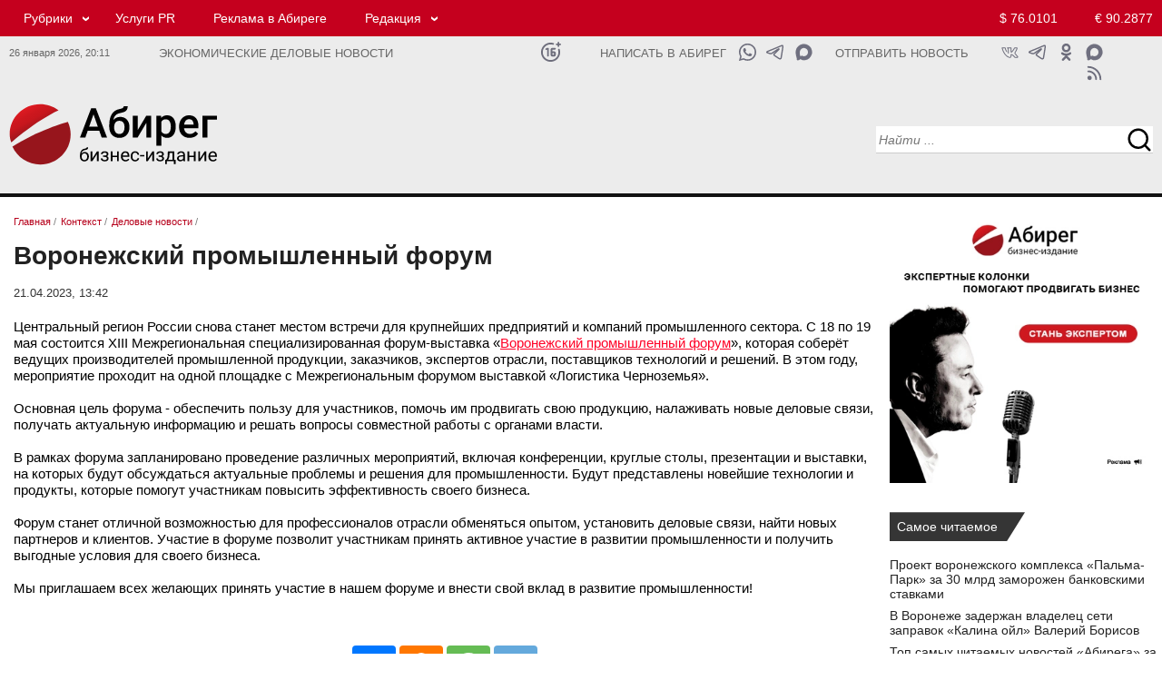

--- FILE ---
content_type: text/html; charset=UTF-8
request_url: https://abireg.ru/newsitem/97262/
body_size: 12940
content:

<!doctype html><html lang="ru">
<head>
<meta http-equiv="content-type" content="text/html; charset=UTF-8">
<meta http-equiv="X-UA-Compatible" content="IE=Edge">
<meta name="viewport" content="width=device-width, initial-scale=1">
<link rel="icon" href="/img/favicon.png" type="image/png">
<link rel="apple-touch-icon" href="/img/favicon.png">

<meta property="og:type" content="website">
<meta property="og:title" content="Воронежский промышленный форум">
<meta property="og:description" content="Бизнес-издание Абирег - Воронежский промышленный форум - Читать подробнее">
<meta property="og:url" content="https://abireg.ru/newsitem/97262/">
<meta property="og:image" content="https://abireg.ru/img/nofoto.jpg">
<meta property="og:image:alt" content="Воронежский промышленный форум">
<meta property="og:site_name" content="https://abireg.ru">
<link rel="image_src" href="https://abireg.ru/img/nofoto.jpg">
<meta property="yandex_recommendations_title" content="Воронежский промышленный форум">
<meta property="yandex_recommendations_image" content="https://abireg.ru/img/nofoto.jpg">
<meta property="yandex_recommendations_category" content="Деловые новости">
<meta property="fb:admins" content="Abireg">
<meta name="twitter:title" content="Воронежский промышленный форум">
<meta property="twitter:description" content="Бизнес-издание Абирег - Воронежский промышленный форум - Читать подробнее">
<meta name="twitter:image" content="https://abireg.ru/img/nofoto.jpg">
<meta name="twitter:image:src" content="https://abireg.ru/img/nofoto.jpg">
<meta name="twitter:card" content="summary_large_image">
<meta name="relap-image" content="https://abireg.ru/img/nofoto.jpg">
<meta name="robots" content="max-image-preview:large">
<title>Воронежский промышленный форум</title><meta name="description" content="Бизнес-издание Абирег - Воронежский промышленный форум - Читать подробнее"><link rel="canonical" href="https://abireg.ru/newsitem/97262/">

<script type="application/ld+json">
        {
            "@context": "https://schema.org",
            "@type": "WebPage",
            "speakable":
            {
            "@type": "SpeakableSpecification",
            "xpath": [
                    "/html/head/title",
                    "/html/head/meta[@name='description']/@content"
                ]
            },
            "url": "https://abireg.ru/newsitem/97262/"
            
        }
</script>
<script type="application/ld+json">{"author":[{"name":"","url":"https://abireg.ru/authors/","@context":"http://schema.org","@type":"Person"}],"about":{"name":"","@context":"http://schema.org","@type":"Thing"},"alternativeHeadline":"Воронежский промышленный форум","dateModified":"2023-04-21T13:42:41.885+03:00","datePublished":"2023-04-21T13:42:41.885+03:00","headline":"Воронежский промышленный форум","publisher":{"address":"394077, Воронеж, пл. Ленина, 8Б","telephone":"+74732120288","logo":{"contentUrl":"https://abireg.ru/img/logo.png","url":"https://abireg.ru/img/logo.png","@context":"http://schema.org","@type":"ImageObject"},"name":"Бизнес-издание Абирег","url":"/","@context":"http://schema.org","@type":"NewsMediaOrganization"},"@id":"97262","description":"","image":[{"caption":"","height":{"value":600.0,"@context":"http://schema.org","@type":"QuantitativeValue"},"width":{"value":960.0,"@context":"http://schema.org","@type":"QuantitativeValue"},"url":"https://abireg.ru/img/nofoto.jpg","@context":"http://schema.org","@type":"ImageObject"},{"caption":"","height":{"value":300,"@context":"http://schema.org","@type":"QuantitativeValue"},"width":{"value":480,"@context":"http://schema.org","@type":"QuantitativeValue"},"url":"https://abireg.ru/img/nofoto.jpg","@context":"http://schema.org","@type":"ImageObject"}],"name":"Бизнес-издание Абирег","mainEntityOfPage":{"@id":"https://abireg.ru/newsitem/97262/","@context":"http://schema.org","@type":"WebPage"},"@context":"http://schema.org","@type":"NewsArticle"}</script>
<script type="application/ld+json">[{"@context":"https://schema.org","@type":"BreadcrumbList","name":"Рубрики","itemListElement":[{"@type":"ListItem","position":1, "item":{"@id":"https://abireg.ru", "name":"Бизнес-издание Абирег"}},{"@type":"ListItem","position":2,"item":{"@id":"https://abireg.ru/","name":""}},{"@type":"ListItem","position":3,"item":{"@id":"https://abireg.ru/newsitem/97262/","name":"Воронежский промышленный форум"}}]}, {"@context":"https://schema.org","@type":"BreadcrumbList","name":"Темы","itemListElement":[{"@type":"ListItem","position":1,"item":{"@id":"https://abireg.ru","name":"Темы"}},{"@type":"ListItem","position":2,"item":{"@id":"https://abireg.ru","name":""}},{"@type":"ListItem","position":3,"item":{"@id":"https://abireg.ru/newsitem/97262/","name":"Воронежский промышленный форум"}}]}]</script><meta name="viewport" content="width=device-width; initial-scale=1.0">
<link href="/indexcss.css?1769447478" type="text/css" rel="stylesheet">
<link href="/indexnew2020.css?1769447478" type="text/css" rel="stylesheet">
<link href="/index_base.css?1769447478" type="text/css" rel="stylesheet">
<script src="https://ajax.googleapis.com/ajax/libs/jquery/2.2.0/jquery.min.js"></script>
 <script>new Image().src = "https://counter.yadro.ru/hit;AbiReg?r"+escape(document.referrer)+((typeof(screen)=="undefined")?"":";s"+screen.width+"*"+screen.height+"*"+(screen.colorDepth?screen.colorDepth:screen.pixelDepth))+";u"+escape(document.URL)+";h"+escape(document.title.substring(0,150))+";"+Math.random();</script>
</head>
<body>
<div id="pagewrap" class=flex>
<div class=aa id="hdr">
<div class="section-header redhead in_des">
  <div class="container">
    <div class="row">
      <div class="col-lg-19 col-md-19 col-sm-19 col-xs-16">
<div class="top_menu"><ul><li class="submenu"><a href="/news/">Рубрики</a> <ul><li><a href="/analitika/">Аналитика</a></li><li><a href="/news/">Контекст</a></li><li><a href="/novosti-partnerov/">Деловые новости</a></li><li><a href="/corporativnieconflicts/">Корпоративные конфликты</a></li><li><a href="/sluhi/">Слухи</a></li><li><a href="/biznes-gid/" target="_blank">Бизнес-гид</a></li></ul></li><li><a rel="nofollow" href="https://abireg.com" target="_blank">Услуги PR</a></li><li><a href="/abiregru-razmewenie_reklamy_na_sajte/">Реклама в Абиреге</a></li><li class="submenu"><a href="#">Редакция</a> <ul><li><a href="/vakansii_avtoritetnogo_biznes-izdaniya_chernozemya/">Вакансии</a></li><li><a href="/abiregru-redakciya/">Команда</a></li><li><a href="/authors/">Авторы</a></li><li><a href="/tbcounter.php?url=35">Подписка</a></li></ul></li></ul></div>
      </div>
      <div class="col-lg-5 col-md-5 col-sm-5 col-xs-5 topcurs2020">
<a class="global_usd" href="/kurstoday/">$ 76.0101</a>
<a class="global_euro" href="/kurstoday/">&euro; 90.2877</a>

      </div>
    </div>
  </div>
</div>

<div class="section-header tbnull whitehead in_des">
  <div class="container tbnull ">
    <div class="row tbnull">
      <div class="col-lg-3 col-md-3 col-sm-3 col-xs-3 tmr in_des">
      26 января 2026, <span id="timen">20:11</span>
      </div>
      <div class="col-lg-8 col-md-8 col-sm-8 col-xs-10 slgn">
Экономические деловые новости      </div>
      <div class="col-lg-1 col-md-1 col-sm-1 col-xs-1 icnsl">
      
      <a class="ic_16" href="#" title="Возрастное ограничение 16+"></a>     
            </div>

      <div class="col-lg-3 col-md-3 col-sm-3 col-xs-1 sltn">
      <a href="https://api.whatsapp.com/send?phone=79610298333" target="_blank">Написать в Абирег</a>      </div>

      <div class="col-lg-2 col-md-2 col-sm-2 col-xs-2 icnsl">
      
      <a class="ic_mx1" href="https://max.ru/u/f9LHodD0cOJWjWOdJt08eITs-bQ3dM6gzeT7VelMmeBXXTdcWawOPtrhGDc" target="_blank" title="Написать в Абирег"></a>      
      <a class="ic_tg1" href="https://t.me/+79610298333" target="_blank" title="Написать в Абирег"></a>
      <a class="ic_wa1" href="https://api.whatsapp.com/send?phone=79610298333" target="_blank" title="Написать в Абирег"></a>      
            </div>

      <div class="col-lg-3 col-md-3 col-sm-3 col-xs-2 sltn">

<a href="/tbcounter.php?url=348">Отправить новость</a>      </div>
      <div class="col-lg-3 col-md-4 col-sm-4 col-xs-4 icns">

<noindex><a class="ic_max" rel="nofollow" href="https://max.ru/media_slivki" target="_blank"></a>
<a class="ic_ok" rel="nofollow" href="https://ok.ru/group/58723342614536" target="_blank"></a>
<a class="ic_tg" rel="nofollow" href="https://ttttt.me/abireg" target="_blank"></a>
<a class="ic_vk" rel="nofollow" href="https://vk.com/abireg_ru" target="_blank"></a>
<a class="ic_rss" rel="nofollow" href="/rss/abireg.xml" target="_blank"></a></noindex>
      </div>
    </div>
  </div>
</div>

<div class="section-header whitehead in_des">
  <div class="container">
    <div class="row">
      <div itemscope itemtype="http://schema.org/Organization" class="col-lg-6 col-md-6 col-sm-6 col-xs-6 logo_2020 tplogo">
       <a itemprop="url" href="https://abireg.ru"><img itemprop="logo" src="/img/abireg.svg" width=287 height=87 alt=""></a>
      </div>
      <div class="col-lg-12 col-md-12 col-sm-12 col-xs-12 centertop_2020">
      </div>
      <div class="col-lg-6 col-md-6 col-sm-6 col-xs-6 serp_2020">
<div class="serpline">
<input type="text" name="search" id=srp1 class="searchn searchn18 srct20" placeHolder="Найти ..." 
onkeydown="javascript: if(event.keyCode == 13){serp(1);}">
<input type=button name=sch_b class="srcb20" value=" " onClick="serp(1)"> 
</div>

      </div>
    </div>
  </div>
</div>





<div class="section-header redhead in_tab">
  <div class="container">
    <div class="row">
    <div class="col-lg-4 col-md-4 col-sm-4 col-xs-12 tmt icnsl">
     <a class="ic_16w" href="#" title="Возрастное ограничение 16+"></a>    </div>
      <div class="col-lg-14 col-md-14 col-sm-14 col-xs-24 no_mob">
<div class="top_menu"><ul><li class="submenu"><a href="/news/">Рубрики</a> <ul><li><a href="/analitika/">Аналитика</a></li><li><a href="/news/">Контекст</a></li><li><a href="/novosti-partnerov/">Деловые новости</a></li><li><a href="/corporativnieconflicts/">Корпоративные конфликты</a></li><li><a href="/sluhi/">Слухи</a></li><li><a href="/biznes-gid/" target="_blank">Бизнес-гид</a></li></ul></li><li><a rel="nofollow" href="https://abireg.com" target="_blank">Услуги PR</a></li><li><a href="/abiregru-razmewenie_reklamy_na_sajte/">Реклама в Абиреге</a></li><li class="submenu"><a href="#">Редакция</a> <ul><li><a href="/vakansii_avtoritetnogo_biznes-izdaniya_chernozemya/">Вакансии</a></li><li><a href="/abiregru-redakciya/">Команда</a></li><li><a href="/tbcounter.php?url=35">Подписка</a></li></ul></li></ul></div>
      </div>
      <div class="col-lg-6 col-md-6 col-sm-6 col-xs-12 topcurs2020 tcnt">
<a class="global_usd" href="/kurstoday/">$ 76.0101</a>
<a class="global_euro" href="/kurstoday/">&euro; 90.2877</a>

      </div>
    </div>
  </div>
</div>

<div class="section-header tbnull whitehead in_tab">
  <div class="container tbnull ">
    <div class="row tbnull">
      <div class="col-lg-14 col-md-14 col-sm-14 col-xs-22 slgn no_mob">
Экономические деловые новости      </div>
      <div class="col-lg-14 col-md-14 col-sm-14 col-xs-18 slgn in_mob">
Экономические деловые новости      </div>
      
      <div class="col-lg-4 col-md-4 col-sm-4 col-xs-6 icnsl">
      
      <a class="ic_mx1" href="https://max.ru/u/f9LHodD0cOJWjWOdJt08eITs-bQ3dM6gzeT7VelMmeBXXTdcWawOPtrhGDc" target="_blank" title="Написать в Абирег"></a>      
      <a class="ic_tg1" href="https://t.me/+79610298333" target="_blank" title="Написать в Абирег"></a>
      <a class="ic_wa1" href="https://api.whatsapp.com/send?phone=79610298333" target="_blank" title="Написать в Абирег"></a>      
            </div>

      <div class="col-lg-6 col-md-6 col-sm-6 col-xs-6 icns no_mob">

<a class="ic_ok" href="https://ok.ru/group/58723342614536" target="_blank"></a>
<a class="ic_tg" href="https://t.me/abireg" target="_blank"></a>
<a class="ic_vk" href="https://vk.com/abireg_ru" target="_blank"></a>
<a class="ic_rss" href="/rss/abireg.xml" target="_blank"></a>
      </div>
    </div>
  </div>
</div>

<div class="section-header whitehead in_tab">
  <div class="container">
    <div class="row">
      <div class="col-lg-2 col-md-2 col-sm-2 col-xs-6 bgmenu">
       <input type="button" value=" " id=burgermenu1 class="burgermenu" onClick="show_mob_menu()">
       <input type="button" value=" " id=burgermenu2 class="burgermenu2" onClick="show_mob_menu()">
      </div>
      <div itemscope itemtype="http://schema.org/Organization" 
      class="col-lg-14 col-md-14 col-sm-14 col-xs-12 logo_2020 tplogo">
       <a itemprop="url" href="https://abireg.ru"><img itemprop="logo" src="/img/abireg.svg" width=287 height=87 alt=""></a>
      </div>
      <div class="col-lg-8 col-md-8 col-sm-8 col-xs-24 serp_2020">
<div class="serplinem">
<input type="text" name="search" id=srp2 class="searchn searchn18 srct20" placeHolder="Найти ..." 
onkeydown="javascript: if(event.keyCode == 13){serp(2);}">
<input type=button name=sch_b class="srcb20" value=" " onClick="serp(2)"> 
</div>

      </div>

      <div class="col-lg-24 col-md-24 col-sm-24 col-xs-24 centertop_2020">
      </div>

    </div>
  </div>
</div>


<div class=overlay onClick="show_mob_menu()"></div></div>
<div id=main class="basewrap bb flexbbw">
<div class=aaa id="contentw"><div itemscope itemtype="http://schema.org/Article" class="tbnull0"><div class="brls"><ol class="breadcrumbs" itemscope itemtype="https://schema.org/BreadcrumbList"><li itemprop="itemListElement" itemscope itemtype="https://schema.org/ListItem"><a itemprop="item" href="https://abireg.ru/" ><span itemprop="name">Главная</span></a> / <meta itemprop="position" content="1" /></li><li itemprop="itemListElement" itemscope itemtype="https://schema.org/ListItem"><a itemprop="item" href="https://abireg.ru/news/" id="hk_23" class="hkk"><span itemprop="name">Контекст</span></a> / <meta itemprop="position" content="2" /></li><li itemprop="itemListElement" itemscope itemtype="https://schema.org/ListItem"><a itemprop="item" href="https://abireg.ru/novosti-partnerov/" id="hk_16" class="hkk"><span itemprop="name">Деловые новости</span></a> / <meta itemprop="position" content="3" /></li></ol></div><h1 itemprop="headline" class=hd2020nws>Воронежский промышленный форум</h1><div class=atime><div class=timenews><span itemprop="datePublished" datetime="2023-04-21T13:42:41+0300">21.04.2023, 13:42</span><span itemprop="dateModified" datetime="2023-04-21T13:42:41+0300" style="display:none;">21.04.2023 13:42</span></div><div class=author><span itemprop="author" itemscope itemtype="https://schema.org/Person"> <span itemprop="name"></span></span></div></div><div itemprop="articleBody" class="vz_newscontent"><p>Центральный регион России снова станет местом встречи для крупнейших предприятий и компаний промышленного сектора. С 18 по 19 мая состоится ХIII Межрегиональная специализированная форум-выставка &laquo;<a href="/click.php?id=3252">Воронежский промышленный форум</a>&raquo;, которая соберёт ведущих производителей промышленной продукции, заказчиков, экспертов отрасли, поставщиков технологий и решений. В этом году, мероприятие проходит на одной площадке с Межрегиональным форумом выставкой &laquo;Логистика Черноземья&raquo;.<br /><br />Основная цель форума - обеспечить пользу для участников, помочь им продвигать свою продукцию, налаживать новые деловые связи, получать актуальную информацию и решать вопросы совместной работы с органами власти.<br /><br />В рамках форума запланировано проведение различных мероприятий, включая конференции, круглые столы, презентации и выставки, на которых будут обсуждаться актуальные проблемы и решения для промышленности. Будут представлены новейшие технологии и продукты, которые помогут участникам повысить эффективность своего бизнеса.<br /><br />Форум станет отличной возможностью для профессионалов отрасли обменяться опытом, установить деловые связи, найти новых партнеров и клиентов. Участие в форуме позволит участникам принять активное участие в развитии промышленности и получить выгодные условия для своего бизнеса.<br /><br />Мы приглашаем всех желающих принять участие в нашем форуме и внести свой вклад в развитие промышленности!<br /><br /><br /></p></div><meta itemprop="url" content="https://abireg.ru/newsitem/97262/"></div><div id="adfox_173260931140259951"></div><div class="reklama">	<div id="adfox_169112066100716691"></div>	<div id="adfox_169112068091447114"></div>	<div id="adfox_169112070083548878"></div></div><div class="t24 printline"> <div class="t12" >  <script>var comview=0;var lastload=0; </script>  <span onClick="jq_getcomments('97262');" class=comment>Комментарии 0</span> </div> <div class="t12 shr">   </div></div>
<a name="coms"></a><div id="sincom97262"  style="display:none;min-height:300px;"></div><script>function jq_getcomments(idnews){$("#loadingcom").show();if(lastload==0){$.ajax({type: "POST",url: "/lib2/jq_getcomments2020.php",data: "idnews="+idnews,success: function(html){$("#sincom"+idnews).html(html);$("#loadingcom").hide(500);}});lastload=1;}else{lastload=0;$("#loadingcom").hide(500);}if(comview==0){$("#sincom"+idnews).show(500);comview=1;}else{$("#sincom"+idnews).hide();comview=0;$("#loadingcom").hide(500);}}function addjqcom(idn){if($("#poliko").attr("checked")){}else{ jAlert('Необходимо подтвердить согласие на обработку персональных данных', 'Предупреждение');return 0;}var ermes='';if(strlen($("#text"+idn).val())<3){ermes='Не заполнено обязательное поле';$("#text"+idn).focus();alert(ermes);return 0;}if(strlen($("#name"+idn).val())<3){ermes='Не заполнено обязательное поле';$("#name"+idn).focus();alert(ermes);return 0;}$.ajax({type: "POST",url: "/lib2/addjqcom.php",data: "name="+$("#name"+idn).val()+"&email="+$("#email"+idn).val()+"&text="+$("#text"+idn).val()+"&idnews="+idn+"&kuk="+26554764882499+"&key="+"64d9d9ed4ce4a0deef14518d54bb83fd"+"&keyid="+"d379956597482de1745c4c92005983b1",success: function(html){var aka=parseInt(html);var fll=1;if(html==='0'){$("#statcom"+idn).hide();$("#statcom"+idn).html("Ошибка при добавлении комментария. Форма комментария заполнена не корректно.");$("#statcom"+idn).show();fll=0;}if(html==='2'){$("#statcom"+idn).hide();$("#statcom"+idn).html("Ошибка при добавлении комментария. АнтиСПАМ блокировка.");$("#statcom"+idn).show();fll=0;}if(html==='3'){$("#statcom97262").hide();$("#statcom97262").html("Сообщение не может быть короче 1 символа.");$("#statcom97262").show();fll=0;}if(fll==1){var vkkk='Ваше сообщение';$("#comto97262").append("<div class=commes><table class=cbtt border=0 cellpadding=0 cellspacing=0 width=100%><tbody><tr><td id=rzz></td><td><div class=dates>"+vkkk+"</div><div class=commest>"+$("#text97262").val()+"</div><div class=userid> "+$("#name97262").val()+" </div></td><td id=rzz></td></tr></tbody></table></div>");$("#statcom97262").hide();$("#statcom97262").html("Ваше сообщение успешно добавлено");$("#statcom97262").show();$("#text97262").val('');$("#statcom97262").hide(3000);$("#text97262").focus();}}});}</script><div class="col-lg-24 col-md-24 col-sm-24 col-xs-24" id="adfox_169552962278454386"></div>                <div class=both10></div>

</div>
<div class=ccc id="sidebar">
<div class="bnrlay"><p class="tacenter"><a href="/newsitem/109747/" target="_blank"><img style="width: 100%; max-width: 400px;" title="Стань экспертом" src="/ifiles_/files/bnrs/expert_400x400.webp" alt="Стань экспертом" ></a></p></div>
<div class="tbnull"><div class="shildtwo">Самое читаемое</div></div>
<div class="newsclass2020">

<div class="col-lg-24 col-md-24 col-sm-24 col-xs-24 lineans">
<div class="col-lg-24 col-md-24 col-sm-24 col-xs-24 linehead">
<a href="/newsitem/111707/">Проект воронежского комплекса «Пальма-Парк» за 30 млрд заморожен банковскими ставками </a>
</div>
</div>

<div class="col-lg-24 col-md-24 col-sm-24 col-xs-24 lineans">
<div class="col-lg-24 col-md-24 col-sm-24 col-xs-24 linehead">
<a href="/newsitem/111720/">В Воронеже задержан владелец сети заправок «Калина ойл» Валерий Борисов </a>
</div>
</div>

<div class="col-lg-24 col-md-24 col-sm-24 col-xs-24 lineans">
<div class="col-lg-24 col-md-24 col-sm-24 col-xs-24 linehead">
<a href="/newsitem/111712/">Топ самых читаемых новостей «Абирега» за последние сутки</a>
</div>
</div>

<div class="col-lg-24 col-md-24 col-sm-24 col-xs-24 lineans">
<div class="col-lg-24 col-md-24 col-sm-24 col-xs-24 linehead">
<a href="/newsitem/111759/">«Красному магазину» в Воронеже вернут исторический цвет?</a>
</div>
</div>

<div class="col-lg-24 col-md-24 col-sm-24 col-xs-24 lineans">
<div class="col-lg-24 col-md-24 col-sm-24 col-xs-24 linehead">
<a href="/newsitem/111721/">ЭФКО под давлением долга: совокупные обязательства группы превысили 228 млрд рублей при EBITDA около 30 млрд</a>
</div>
</div>
</div>
<div class="rz_line"></div>
<div class="tbnull"><div class="shildone">
<a href="/sluhi">Слухи</a></div></div>
<div class="newsclass2020">

<div class="linehdline">
<div class="datenws">12/01</div>
<div class="linehd">
<a href="/newsitem/111495/">Глава секретариата Воронежской области Лотков получит повышение в региональном правительстве </a>

</div>
</div>

<div class="linehdline">
<div class="datenws">29/12</div>
<div class="linehd">
<a href="/newsitem/111422/">Воронежская область искала водород — нашли следы нефти и газа</a>

</div>
</div>

<div class="linehdline">
<div class="datenws">26/12</div>
<div class="linehd">
<a href="/newsitem/111363/">Липецкого руководителя Сбера поставили под замену из-за недовольства местных элит</a>

</div>
</div>

<div class="linehdline">
<div class="datenws">25/12</div>
<div class="linehd">
<a href="/newsitem/111337/">Ставленники воронежского экс-замгубернатора Шабалатова могут перебраться к нему в самарское правительство</a>

</div>
</div>

<div class="linehdline">
<div class="datenws">12/12</div>
<div class="linehd">
<a href="/newsitem/111075/">Воронежский Минстрой может побить рекорд неосвоения бюджета до 20 млрд </a>

</div>
</div>





<div class="tbnull"><div class="shildthree">
<a href="/sluhi">все слухи</a></div></div>
</div>
<div class="rz_line"></div>

<div class="tbnull reklama-sidebar">
	<div id="adfox_169552873754166912"></div>
	<div id="adfox_169552871083095313"></div>
	<div id="adfox_169552867404256598"></div>
</div>
<div class="rz_line"></div>
<div class="tmpline" id=tmpline></div>
<div class="rz_line"></div>

<div class="tbnull"><div class="shildtwo">
<a href="/special">Лонгрид</a></div></div>
<div class="newsclass2020">

<div class="linehdline">
<div class="datenws">17:28</div>
<div class="linehd">
<a href="/newsitem/111838/">Владелец «Стройреконструкции» Артем Калуцких об участии в госконтрактах: «Иногда выгоднее не строить, чем строить» </a>

</div>
</div>

<div class="linehdline">
<div class="datenws">14:36</div>
<div class="linehd">
<a href="/newsitem/111823/">Жилье без баланса: почему социальная инфраструктура Черноземья отстает от темпов новостроек в 2025 году</a>

</div>
</div>

<div class="linehdline">
<div class="datenws">09:01</div>
<div class="linehd">
<a href="/newsitem/111812/">Мэр Курска Евгений Маслов: «Понятие «провал» в моей практике случается редко»</a>

</div>
</div>

<div class="linehdline">
<div class="datenws">23/01</div>
<div class="linehd">
<a href="/newsitem/111784/">Глава компании «Октябрьское» Максим Жалнин: «Кадры решают: как бизнес и власть будут пересобирать агрообразование в Тамбовском регионе»</a>

</div>
</div>

<div class="linehdline">
<div class="datenws">22/01</div>
<div class="linehd">
<a href="/newsitem/111768/">Эксперт в области энергетики Леонид Воробей: «Бери или плати» в электросетях — как изменится оплата для крупных потребителей»</a>

</div>
</div>

<div class="linehdline">
<div class="datenws">22/01</div>
<div class="linehd">
<a href="/newsitem/111760/">Общественник Сергей Шишлаков: «Воронежские вокзалы больше похожи на древние полустанки»</a>

</div>
</div>

<div class="linehdline">
<div class="datenws">21/01</div>
<div class="linehd">
<a href="/newsitem/111733/">Драйверы КРТ и внебюджетные инвестиции. Минстрой раскрыл планы по развитию коммунального сектора  Черноземья</a>
<script type="text/javascript">
<!--
var _acic={dataProvider:10,allowCookieMatch:false};(function(){var e=document.createElement("script");e.type="text/javascript";e.async=true;e.src="https://www.acint.net/aci.js";var t=document.getElementsByTagName("script")[0];t.parentNode.insertBefore(e,t)})()
//-->
</script>

</div>
</div>

<div class="linehdline">
<div class="datenws">21/01</div>
<div class="linehd">
<a href="/newsitem/111721/">ЭФКО под давлением долга: совокупные обязательства группы превысили 228 млрд рублей при EBITDA около 30 млрд</a>

</div>
</div>

<div class="linehdline">
<div class="datenws">20/01</div>
<div class="linehd">
<a href="/newsitem/111703/">Драйверы локализации: как ОЭЗ за 20 лет трансформировали инвестиционный ландшафт России</a>

</div>
</div>

<div class="linehdline">
<div class="datenws">20/01</div>
<div class="linehd">
<a href="/newsitem/111684/">Производители труб в заложниках нефтегазовой заморозки: ЛМК тонет в долгах из-за простоя проектов «Роснефти»</a>

</div>
</div>





<div class="tbnull nwsblk"><div class="shildthree">
<a href="/special">все новости</a></div></div>
</div>



<div class="rz_line"></div>
<div class="tbnull"><div class="shildone"><a href="/birthday/">Дни рождения</a></div></div>
<div class="newsclass2020">
<div class="linehdline">
<div class="datenws">26/01</div>
<div class="linehd"><a href="/bd/8675560-2/">Валерий Кузнецов - глава администрации Богучарского муниципального района</a></div>
</div><div class="linehdline">
<div class="datenws">26/01</div>
<div class="linehd"><a href="/bd/4593168-2/">Татьяна Незнамова - депутат Белгородского городского Совета</a></div>
</div><div class="linehdline">
<div class="datenws">27/01</div>
<div class="linehd"><a href="/bd/6423228-2/">Сергей Гаврилов - депутат Государственной Думы ФС РФ</a></div>
</div><div class="linehdline">
<div class="datenws">27/01</div>
<div class="linehd"><a href="/bd/7305837-2/">Олег Черкасов - депутат Воронежской городской Думы</a></div>
</div><div class="linehdline">
<div class="datenws">27/01</div>
<div class="linehd"><a href="/bd/8016762-2/">Игорь Лотков - руководитель секретариата губернатора Воронежской области</a></div>
</div><div class="linehdline">
<div class="datenws">28/01</div>
<div class="linehd"><a href="/bd/1179164-2/">Виктор Буздалин - депутат Воронежской областной Думы</a></div>
</div>
<div class="tbnull"><div class="shildthree"><a href="/birthday/">Подробнее</a></div></div>
</div>
 
<div class="rz_line"></div>

<div class="tbnull anonscalendlay"><div class="shild"><a href="/calanons/">Календарь</a></div></div>
<div class="newsclass2020">
<div class="tbnull anonscalendlay0"><div class="shild2"><a href="/calanons/">все события</a></div></div>
</div>
<style>.anonscalendlay{display:none;}.anonscalendlay0{display:none;}</style>







</div>
</div>

<div class=cc id="footer">
<link rel="stylesheet" type="text/css" href="/css/lightview/lightview.css" />
<script src="/js/lightview/lightview.js"></script>
<div class="section-header">
<div class="container tbnull">
<div class="row tbnull"> 

<div class="toprpad">
<div class="tbnull topbkline">
<div class="shildone "><a href="/novosti-partnerov">Деловые новости</a>
</div>
</div>
<div class="newsclass2020">
<div class="analitline">
<div class="btlay16 btlayall owl-carousel">
<div class="item">
<div class="linesc">
 <div class="grid_image_sl"><a href="/newsitem/111771/"><img width=480 height=300 src="/newsimages/sl480/1117/111771.webp?2011" loading="lazy" alt="" class="grid_image_one"></a></div>
 <div class="lineheadsc"><a href="/newsitem/111771/">В управление ДОМ.РФ передадут еще 21 га земли в 22 регионах России 
</a></div>
</div>
</div>
<div class="item">
<div class="linesc">
 <div class="grid_image_sl"><a href="/newsitem/111716/"><img width=480 height=300 src="/newsimages/sl480/1117/111716.webp?2011" loading="lazy" alt="" class="grid_image_one"></a></div>
 <div class="lineheadsc"><a href="/newsitem/111716/">Активы ДОМ.РФ вырастут до 9 трлн рублей в 2028 году</a></div>
</div>
</div>
<div class="item">
<div class="linesc">
 <div class="grid_image_sl"><a href="/newsitem/111709/"><img width=480 height=300 src="/newsimages/sl480/1117/111709.webp?2011" loading="lazy" alt="" class="grid_image_one"></a></div>
 <div class="lineheadsc"><a href="/newsitem/111709/">«НОВАТЭК» представил предварительные данные о производственных результатах за 2025 год</a></div>
</div>
</div>
<div class="item">
<div class="linesc">
 <div class="grid_image_sl"><a href="/newsitem/111688/"><img width=480 height=300 src="/img/nofoto.webp?2011" loading="lazy" alt="" class="grid_image_one"></a></div>
 <div class="lineheadsc"><a href="/newsitem/111688/">Сбербанк опубликовал сокращенные результаты по РПБУ за 12 месяцев 2025 года</a></div>
</div>
</div>
<div class="item">
<div class="linesc">
 <div class="grid_image_sl"><a href="/newsitem/111677/"><img width=480 height=300 src="/newsimages/sl480/1116/111677.webp?2011" loading="lazy" alt="" class="grid_image_one"></a></div>
 <div class="lineheadsc"><a href="/newsitem/111677/">Карта заблокирована: что делать </a></div>
</div>
</div>
<div class="item">
<div class="linesc">
 <div class="grid_image_sl"><a href="/newsitem/111260/"><img width=480 height=300 src="/newsimages/sl480/1112/111260.webp?2011" loading="lazy" alt="" class="grid_image_one"></a></div>
 <div class="lineheadsc"><a href="/newsitem/111260/">Нововоронежская АЭС досрочно выполнила годовой план ФАС России по выработке электроэнергии в объеме более 27,9 млрд кВтч</a></div>
</div>
</div>
<div class="item">
<div class="linesc">
 <div class="grid_image_sl"><a href="/newsitem/111216/"><img width=480 height=300 src="/newsimages/sl480/1112/111216.webp?2011" loading="lazy" alt="" class="grid_image_one"></a></div>
 <div class="lineheadsc"><a href="/newsitem/111216/">Нововоронежская АЭС успешно прошла международную партнерскую проверку ВАО АЭС</a></div>
</div>
</div>
<div class="item">
<div class="linesc">
 <div class="grid_image_sl"><a href="/newsitem/111122/"><img width=480 height=300 src="/newsimages/sl480/1111/111122.webp?2011" loading="lazy" alt="" class="grid_image_one"></a></div>
 <div class="lineheadsc"><a href="/newsitem/111122/">Директор Нововоронежской АЭС стал призером правительственной премии «Признание — 2025»</a></div>
</div>
</div>
<div class="item">
<div class="linesc">
 <div class="grid_image_sl"><a href="/newsitem/111092/"><img width=480 height=300 src="/newsimages/sl480/1110/111092.webp?2011" loading="lazy" alt="" class="grid_image_one"></a></div>
 <div class="lineheadsc"><a href="/newsitem/111092/">Лучшие специалисты по охране труда в регионе работают на Нововоронежской АЭС</a></div>
</div>
</div>
<div class="item">
<div class="linesc">
 <div class="grid_image_sl"><a href="/newsitem/111034/"><img width=480 height=300 src="/newsimages/sl480/1110/111034.webp?2011" loading="lazy" alt="" class="grid_image_one"></a></div>
 <div class="lineheadsc"><a href="/newsitem/111034/">Beeline Cloud победил в премии Comnews Awards</a></div>
</div>
</div>
<div class="item">
<div class="linesc">
 <div class="grid_image_sl"><a href="/newsitem/110871/"><img width=480 height=300 src="/newsimages/sl480/1108/110871.webp?2011" loading="lazy" alt="" class="grid_image_one"></a></div>
 <div class="lineheadsc"><a href="/newsitem/110871/">Проекты НВАЭС признаны лучшими имиджевыми проектами топливно-энергетического комплекса России</a></div>
</div>
</div>
<div class="item">
<div class="linesc">
 <div class="grid_image_sl"><a href="/newsitem/110830/"><img width=480 height=300 src="/newsimages/sl480/1108/110830.webp?2011" loading="lazy" alt="" class="grid_image_one"></a></div>
 <div class="lineheadsc"><a href="/newsitem/110830/">Кто на новенького? Какие форматы сегодня нужны рынку коммерческой недвижимости?</a></div>
</div>
</div>
</div>
</div>
</div>
</div>
<div class="toprpad no_mob">
<div class="tbnull topbkline" style="margin-bottom:15px;">
<div class="shildone ">Media</div>
</div>
<div class="tbnull" id="DivID"></div>
<script type="text/javascript" src="//news.mediametrics.ru/cgi-bin/b.fcgi?ac=b&m=js&v=2&n=10&id=DivID" charset="UTF-8"></script>
</div></div>
</div>
</div><div class="section-header topredline">
<div class="container tbnull">
<div class="row tbnull"> 
<div class="col-lg-24 col-md-24 col-sm-24 col-xs-24"></div>
</div>
</div>
</div>
<div class="tbnull btmgray"><div class="container tbnull">
<div class="row tbnull">
<div class="bottomgrayline">

<div class="col-lg-24 col-md-24 col-sm-24 col-xs-24 tbnull bgred">
<div class="col-lg-3 col-md-6 col-sm-12 col-xs-24 tbnull rpp">
<div class="btm_menu"><ul><li class=submenu><a href="#">Все новости</a><ul><li><a href="/all/">Все новости</a></li><li><a href="/chernozemie/">Черноземье</a></li><li><a href="/voronezh/">Воронеж</a></li><li><a href="/belgorod/">Белгород</a></li><li><a href="/kursk/">Курск</a></li><li><a href="/tambov/">Тамбов</a></li><li><a href="/orel/">Орел</a></li><li><a href="/lipetsk/">Липецк</a></li></ul></li></ul></div>
</div>
<div class="col-lg-21 col-md-18 col-sm-12 col-xs-24 tbnull">
<div class="btm_menu"><ul><li><a href="/news/">Картина дня</a></li><li><a href="/special/">Лонгрид</a></li><li><a href="/novosti-partnerov/">Деловые новости</a></li><li><a href="/corporativnieconflicts/">Корпоративные конфликты</a></li><li><a href="/sluhi/">Слухи</a></li><li><a href="/biznes-gid/" target="_blank">Бизнес-гид</a></li></ul></div>
</div>
</div>

</div>
<div class="bottomgrayline2 no_mob"><div class="btm_menu"><ul><li><a href="/abiregru-redakciya/">Команда</a></li><li><a title="Реклама для бизнеса" href="/abiregru-razmewenie_reklamy_na_sajte/">Реклама</a></li></ul></div></div>
<div class="col-lg-24 col-md-24 col-sm-24 col-xs-24 bottomgrayline3">
 <div class="col-lg-12 col-md-12 col-sm-12 col-xs-24 bottomstore1">
  <a href="/obrabotka_personalnyh_dannyh/">Политика обработки персональных данных и СОУТ</a>  <div class="cln">При полном или частичном использовании материалов "Агентства Бизнес Информации" гиперссылка на публикацию на сайте ABIREG.RU обязательна</div> </div>
 <div class="col-lg-6 col-md-6 col-sm-6 col-xs-24 bottomss tcntr">

<a class="ic_ok tcn" href="https://ok.ru/group/58723342614536" target="_blank"></a>
<a class="ic_tg tcn" href="https://ttttt.me/abireg" target="_blank"></a>
<a class="ic_vk tcn" href="https://vk.com/abireg_ru" target="_blank"></a>
<a class="ic_rss tcn" href="/rss/abireg.xml" target="_blank"></a>
</div>
 <div class="col-lg-6 col-md-6 col-sm-6 col-xs-6 bottomco no_mob">
  <a href="/stat/"><img src="/static_counter/counter.png?1769447478" alt="Показано: количество показов за 30 дней, за неделю и за сегодня" width="88" height="31"></a> </div>
</div>
</div>
</div>
</div>
<div class="section-header bottomredline"><div class="container tbnull"><div class="row tbnull">
<div class="col-lg-24 col-md-24 col-sm-24 col-xs-24 bottomredline"> <div class="col-lg-6 col-md-6 col-sm-6 col-xs-24 bottomcpr">
 &copy; 2009-2026 Abireg.ru, 16+. Все права защищены. </div>
 <div class="col-lg-12 col-md-12 col-sm-12 col-xs-24 rtcen bottomcpr">
 
 <a href="/tbcounter.php?url=35">Подписка на бизнес-новости</a> / 
 <a href="/vakansii_avtoritetnogo_biznes-izdaniya_chernozemya/">Вакансии</a> / 
 <a href="/tbcounter.php?url=348">Слить информацию</a>
  </div>
 <div class="col-lg-6 col-md-6 col-sm-6 col-xs-6 rtrig bottomcpr no_mob">
 <A href="https://majorstudio.ru/" target=_blank>Создание сайта</A> - "Алекс" </div>
</div>
</div></div></div>

<link rel="stylesheet" href="/assets/owlcarousel/assets/owl.carousel.css">
<link rel="stylesheet" href="/assets/owlcarousel/assets/owl.theme.default.css">
<script src="/js/abrgn1.js?1769447478"></script><script src="/ab_scripts.js?1769447478"></script>
<script defer src="/assets/owlcarousel/owl.carousel.js?1769447478"></script>
<script>window.yaContextCb = window.yaContextCb || []</script>
<script src="https://yandex.ru/ads/system/context.js" async></script>
<div id="adfox_169111205650775254"></div>
<script>
    window.yaContextCb.push(()=>{
        Ya.adfoxCode.createAdaptive({
            ownerId: 1489646,
            containerId: 'adfox_16911205650775254',
            params: {
                pp: 'dpxx',
                ps: 'grmw',
                p2: 'imke'
            }
        }, ['tablet'], {
            tabletWidth: 1200,
            phoneWidth: 767,
            isAutoReloads: true
        })
    })
</script>
<div id="adfox_1691112058616491095"></div>
<script>
    window.yaContextCb.push(()=>{
        Ya.adfoxCode.createAdaptive({
            ownerId: 1489646,
            containerId: 'adfox_169112058616491095',
            params: {
                pp: 'dpxx',
                ps: 'grmw',
                p2: 'imkf'
            }
        }, ['desktop'], {
            tabletWidth: 1200,
            phoneWidth: 767,
            isAutoReloads: true
        })
    })
</script><script>
    window.yaContextCb.push(()=>{
        Ya.adfoxCode.createScroll({
            ownerId: 1489646,
            containerId: 'adfox_16955529261952376',
            params: {
                pp: 'h',
                ps: 'grmw',
                p2: 'iozj'
			},
			lazyLoad: {
				fetchMargin: 100,
				mobileScaling: 1
			}
		})
	})
</script>
<script>
     window.yaContextCb.push(()=>{
        Ya.Context.AdvManager.render({
            "blockId": "R-A-3109538-7",
            "renderTo": "adfox_169112070083548878"
        })
     })
</script>
<script>window.yaContextCb.push(()=>{
  Ya.Context.AdvManager.renderWidget({
    renderTo: 'adfox_169552962278454386',
    blockId: 'C-A-2768211-3'
  })
})</script><script>
 window.yaContextCb.push(()=>{ 	
     Ya.Context.AdvManager.render({
         "blockId": "R-A-2768211-2",
         "renderTo": "adfox_169552867404256598"
     })
 })
</script><script>
    window.yaContextCb.push(()=>{
        Ya.adfoxCode.create({
            ownerId: 1489646,
            containerId: 'adfox_173260931140259951',
            params: {
                p1: 'czlnw',
                p2: 'iozj'
      },
      lazyLoad: {
        fetchMargin: 50,
        mobileScaling: 2
      }
    })
  })
</script><div id="adfox_173304877503619951"></div>
<script>
    window.yaContextCb.push(()=>{
        Ya.adfoxCode.createAdaptive({
            ownerId: 1489646,
            containerId: 'adfox_173304877503619951',
            params: {
                pp: 'i',
                ps: 'grmw',
                p2: 'iozj'
            }
        }, ['desktop'], {
            tabletWidth: 1025,
            phoneWidth: 480,
            isAutoReloads: true
        })
    })
</script><script type="text/javascript" >
   (function(m,e,t,r,i,k,a){m[i]=m[i]||function(){(m[i].a=m[i].a||[]).push(arguments)};
   m[i].l=1*new Date();
   for (var j = 0; j < document.scripts.length; j++) {if (document.scripts[j].src === r) { return; }}
   k=e.createElement(t),a=e.getElementsByTagName(t)[0],k.async=1,k.src=r,a.parentNode.insertBefore(k,a)})
   (window, document, "script", "https://mc.yandex.ru/metrika/tag.js", "ym");
   ym(339884, "init", {clickmap:true,trackLinks:true,accurateTrackBounce:true});
</script>
<noscript><div><img src="https://mc.yandex.ru/watch/339884" style="position:absolute; left:-9999px;" alt="" /></div></noscript>
<script>
var sec=0; var sfb=0; var wasupd=0;

function startfixtmr(cat,id,tim){
fixtmr = window.setInterval(function() {

if(sfb==0){sec++;
$.ajax({type: "POST",url: "/static/fix_updates.php",data: "cat="+cat+"&id="+id+"&tim="+tim,
success: function(html){var p=parseInt(html);
if(p==0){
/*$("#sff").html("n "+sec+" sfb="+sfb);*/
}else{
sfb=1;
wasupd=1;
/*yes*/
/*$("#hk_"+cat).addClass("hkksel");*/
/*$("#sff").html("y "+sec);*/
}
}});}}, 22000);
}
startfixtmr(0,0,1769447478);
</script>
<span id=sff></span>

<script>
    var a = document.title;
    var title = ["\uD83D\uDCF0 "+a, " \uD83D\uDD51 "+a]; i = 0;
    function new_title() {
    if(wasupd==1){
     i = (i + 1) % title.length;jQuery(document).prop("title", title[i]);
    }
    } 
    window.onload = function() {
    var a = document.title;
    jQuery(document).bind("visibilitychange", function() {
      document.hidden ? secinterval = setInterval(new_title, 1000) : clearInterval(secinterval);
      jQuery(document).prop("title", document.hidden ? a : a)
    });}
</script>

</div>
</div>
<div class=menulay>
 <button onClick="show_mob_menu()" class=arrowleft><img src="/img/icons/arrowleft.svg" alt=""></button>
 <div class=widget><ul class="widget-list"><li class="submenu"><a href="/news/">Рубрики</a> <ul><li><a href="/analitika/">Аналитика</a></li><li><a href="/news/">Контекст</a></li><li><a href="/novosti-partnerov/">Деловые новости</a></li><li><a href="/corporativnieconflicts/">Корпоративные конфликты</a></li><li><a href="/sluhi/">Слухи</a></li><li><a href="/biznes-gid/" target="_blank">Бизнес-гид</a></li></ul></li><li><a rel="nofollow" href="https://abireg.com" target="_blank">Услуги PR</a></li><li><a href="/abiregru-razmewenie_reklamy_na_sajte/">Реклама в Абиреге</a></li><li class="submenu"><a href="#">Редакция</a> <ul><li><a href="/vakansii_avtoritetnogo_biznes-izdaniya_chernozemya/">Вакансии</a></li><li><a href="/abiregru-redakciya/">Команда</a></li><li><a href="/authors/">Авторы</a></li><li><a href="/tbcounter.php?url=35">Подписка</a></li></ul></li></ul></div>
</div>
</body>
</html>

--- FILE ---
content_type: image/svg+xml
request_url: https://abireg.ru/img/icons/ok.svg
body_size: 598
content:
<?xml version="1.0" encoding="utf-8"?><!-- Uploaded to: SVG Repo, www.svgrepo.com, Generator: SVG Repo Mixer Tools -->
<svg fill="#000000" width="800px" height="800px" viewBox="-6 -2 24 24" xmlns="http://www.w3.org/2000/svg" preserveAspectRatio="xMinYMin" class="jam jam-odnoklassniki"><path d='M4.974 14.011c-1.531-.16-2.912-.54-4.094-1.471-.147-.116-.299-.228-.432-.357-.518-.5-.57-1.074-.16-1.664.35-.506.938-.641 1.549-.35.118.055.23.126.339.201 2.203 1.524 5.23 1.566 7.441.069.22-.17.454-.308.725-.378.528-.136 1.02.059 1.303.524.324.53.32 1.05-.079 1.461-.611.633-1.347 1.09-2.164 1.409-.773.302-1.62.454-2.457.554.126.139.186.207.265.287 1.137 1.15 2.28 2.297 3.414 3.451.386.394.467.881.254 1.339-.233.5-.753.829-1.264.794-.323-.023-.575-.185-.8-.412-.858-.87-1.732-1.724-2.573-2.61-.245-.258-.363-.209-.579.015-.863.895-1.74 1.776-2.624 2.653-.396.393-.868.464-1.328.24-.488-.24-.8-.741-.775-1.246.016-.342.183-.602.416-.836 1.126-1.132 2.248-2.267 3.371-3.4.074-.076.144-.156.252-.273z'/><path d='M5.907 10.069C3.175 10.059.935 7.779.95 5.023.966 2.237 3.208-.007 5.967 0c2.764.007 4.983 2.285 4.97 5.1-.015 2.75-2.27 4.978-5.03 4.969zm2.483-5.04a2.444 2.444 0 0 0-2.443-2.458A2.447 2.447 0 0 0 3.498 5.06 2.443 2.443 0 0 0 5.96 7.5a2.439 2.439 0 0 0 2.43-2.47z'/></svg>

--- FILE ---
content_type: image/svg+xml
request_url: https://abireg.ru/img/icons/arrowleft.svg
body_size: 163
content:
<?xml version="1.0" encoding="utf-8"?><!-- Uploaded to: SVG Repo, www.svgrepo.com, Generator: SVG Repo Mixer Tools -->
<svg width="800px" height="800px" viewBox="0 0 24 24" fill="none" xmlns="http://www.w3.org/2000/svg">
<path d="M6 12H18M6 12L11 7M6 12L11 17" stroke="#000000" stroke-width="2" stroke-linecap="round" stroke-linejoin="round"/>
</svg>